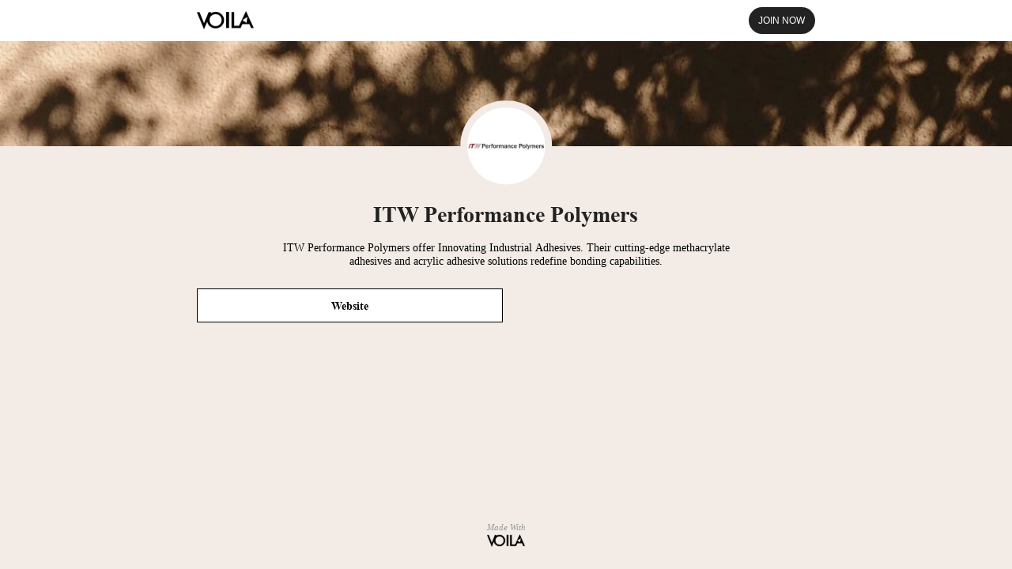

--- FILE ---
content_type: text/html; charset=utf-8
request_url: https://voila.love/itwperformancepolymers
body_size: 18772
content:
<!DOCTYPE html>
<html lang="zh-CN">

<head>
    <meta charset="UTF-8"/>
    <meta name="viewport" content="width=device-width, initial-scale=1.0, viewport-fit=cover"/>
    <script>
!function(a){var c,l,t,i,o,e='<svg><symbol id="icon-EmailDefault" viewBox="0 0 1024 1024"><path d="M914.432 857.6H109.568c-30.72 0-58.368-24.576-58.368-58.368V224.768c0-30.72 24.576-58.368 58.368-58.368h804.864c30.72 0 58.368 24.576 58.368 58.368v577.536c0 30.72-24.576 55.296-58.368 55.296zM849.92 289.28c-12.288-12.288-30.72-12.288-39.936 0L711.68 387.584l-141.312 141.312c-15.36 15.36-36.864 24.576-58.368 24.576-21.504 0-39.936-9.216-55.296-21.504L266.24 344.576 214.016 292.352c-12.288-12.288-30.72-12.288-39.936 0-12.288 12.288-12.288 30.72 0 39.936l181.248 184.32-181.248 178.176c-12.288 12.288-12.288 30.72 0 39.936 12.288 12.288 30.72 12.288 39.936 0l181.248-181.248 49.152 49.152 6.144 6.144 3.072 3.072c15.36 12.288 33.792 18.432 55.296 18.432 24.576 0 46.08-9.216 61.44-24.576v3.072l55.296-55.296 184.32 184.32c12.288 12.288 30.72 12.288 39.936 0 12.288-12.288 12.288-30.72 0-39.936l-184.32-184.32 184.32-181.248a29.696 29.696 0 0 0 0-43.008z" fill="#222222" ></path></symbol><symbol id="icon-FacebookDefault" viewBox="0 0 1024 1024"><path d="M972.8 512a460.8 460.8 0 1 0-532.7872 455.168v-321.9456H323.0208V512h116.992V410.4704c0-115.456 68.7616-179.2512 174.08-179.2512 50.3808 0 103.1168 8.96 103.1168 8.96v113.408h-58.112c-57.2416 0-75.1104 35.5328-75.1104 72.0384V512h127.7952l-20.4288 133.2224h-107.3664v321.9968C804.352 932.6592 972.8 741.9904 972.8 512z" fill="#222222" ></path></symbol><symbol id="icon-TikTokDefault" viewBox="0 0 1024 1024"><path d="M706.7648 51.2h-155.2896v627.712c0 74.8544-59.7504 136.2944-134.0928 136.2944-74.3424 0-134.0416-61.44-134.0416-136.2432 0-73.472 58.368-133.5808 130.048-136.2432V385.1264C255.488 387.7888 128 517.3248 128 678.912 128 841.9328 258.048 972.8 418.7136 972.8c160.6144 0 290.7136-132.2496 290.7136-293.888V357.12a359.6288 359.6288 0 0 0 205.7728 69.4272V268.9024c-116.8384-3.9936-208.384-100.1472-208.384-217.7024z" fill="#222222" ></path></symbol><symbol id="icon-LinkedInDefault" viewBox="0 0 1024 1024"><path d="M904.7552 51.2H119.296A68.0448 68.0448 0 0 0 51.2 119.2448V904.704A68.0448 68.0448 0 0 0 119.2448 972.8H904.704A68.0448 68.0448 0 0 0 972.8 904.7552V119.296A68.0448 68.0448 0 0 0 904.7552 51.2zM325.888 836.3008H187.3408V396.1856h138.5472v440.1152zM256.512 335.1552a79.5648 79.5648 0 1 1 80.0256-79.4624A78.3872 78.3872 0 0 1 256.512 335.1552z m580.096 501.504h-138.496v-240.4352c0-70.912-30.1568-92.8256-69.0688-92.8256-41.0624 0-81.408 30.976-81.408 94.6176v238.6432H409.088V396.4928h133.2224v60.9792h1.792c13.4144-27.0848 60.2624-73.3696 131.7376-73.3696 77.312 0 160.8192 45.9264 160.8192 180.3264l-0.0512 272.2304z" fill="#222222" ></path></symbol><symbol id="icon-TumblrDefault" viewBox="0 0 1024 1024"><path d="M611.84 972.8c-138.24 0-241.92-71.0144-241.92-241.92V458.24H243.2V310.4256C381.44 273.92 439.04 154.88 446.72 51.2h144.0256v234.24H757.76V458.24h-167.0656v238.08c0 71.0656 36.5056 96 94.1056 96h80.64V972.8h-153.6z" fill="#222222" ></path></symbol><symbol id="icon-PinterestDefault" viewBox="0 0 1024 1024"><path d="M512 51.2a460.8 460.8 0 0 0-167.936 889.9072c-3.9424-36.5056-7.7312-92.3136 1.6384-132.096l53.9648-228.9664s-13.824-27.5456-13.824-68.4032c0-64.1024 37.0688-111.9744 83.3024-111.9744 39.2704 0 58.368 29.5424 58.368 65.024 0 39.5776-25.2416 98.6112-38.1952 153.344-10.752 45.8752 23.04 83.3024 68.1984 83.3024 81.92 0 144.896-86.3744 144.896-210.944 0-110.336-79.1552-187.5456-192.4096-187.5456-131.0208 0-208.0768 98.304-208.0768 199.9872 0 39.5776 15.36 82.0736 34.4064 105.1136a13.824 13.824 0 0 1 3.2256 13.1072c-3.4304 14.592-11.3152 45.9264-12.8 52.224-1.9456 8.448-6.656 10.24-15.4624 6.144-57.6-26.8288-93.5936-110.8992-93.5936-178.5856 0-145.408 105.6768-278.8352 304.384-278.8352 159.8464 0 284.0576 113.9712 284.0576 266.24 0 158.72-100.096 286.5664-239.104 286.5664-46.592 0-90.5216-24.32-105.6256-52.9408l-28.6208 109.6192c-10.4448 39.936-38.5024 90.2144-57.2416 120.832 43.2128 13.312 88.9344 20.48 136.448 20.48a460.8 460.8 0 0 0 460.8-460.8 460.8 460.8 0 0 0-460.8-460.8z" fill="#222222" ></path></symbol><symbol id="icon-SnapchatDefault" viewBox="0 0 1024 1024"><path d="M519.8848 81.664c37.9904 0 166.912 10.5984 227.6864 146.688 20.3264 45.824 15.5136 123.648 11.52 186.112l-0.1536 2.304c-0.4096 6.912-0.8192 13.312-1.1264 19.6096a29.8496 29.8496 0 0 0 15.36 3.4816c11.5712-0.6144 25.344-4.608 39.68-11.5712a38.2464 38.2464 0 0 1 17.8176-3.9936c7.0144 0 13.824 1.0752 19.5584 3.4304 17.3056 5.7344 28.16 18.432 28.16 32.2048 0.6144 17.2032-14.9504 32.2048-46.5408 44.8512-3.4304 1.0752-8.0384 2.8672-13.2096 4.5568-17.3056 5.1712-43.7248 13.824-51.2 31.0784-3.4304 8.6016-2.3552 20.1216 4.608 33.3824l0.5632 0.512c2.3552 5.2736 58.624 133.4784 184.0128 154.1632a19.1488 19.1488 0 0 1 16.128 19.5584 23.296 23.296 0 0 1-1.7408 8.6528c-9.216 21.8624-48.896 37.888-120.832 48.7936-2.2528 3.4816-4.608 14.3872-6.2464 21.9136-1.1264 6.8608-2.8672 13.824-5.1712 21.1968-2.9184 10.3936-10.3936 15.5648-21.2992 15.5648h-1.1776a122.5728 122.5728 0 0 1-20.6336-2.816 231.7312 231.7312 0 0 0-48.896-5.2224c-11.52 0-23.04 0.6144-35.072 2.8672-23.04 3.9936-43.1104 17.8176-66.1504 33.9456-32.768 22.9888-70.144 49.4592-126.464 49.4592-2.3552 0-4.608-0.5632-6.9632-0.5632h-5.6832c-56.3712 0-93.184-25.9584-125.952-49.4592-22.9888-16.1792-42.496-29.952-65.536-33.9456a254.72 254.72 0 0 0-35.6352-2.8672c-20.736 0-36.7616 3.4304-48.8448 5.7344-6.8096 1.5872-13.7216 2.56-20.736 2.816-14.336 0-20.0704-8.6016-22.3744-16.128-2.3552-7.3728-3.4304-14.9504-5.1712-21.76-1.792-6.9632-4.0448-18.944-6.4-21.9136-73.6256-8.4992-113.2544-24.6272-122.4192-47.0528A23.04 23.04 0 0 1 51.2 748.5952a19.0464 19.0464 0 0 1 16.128-19.5584c125.3376-20.736 181.6576-148.9408 184.0128-154.3168l0.6144-1.1264c6.912-13.2608 8.6016-24.7808 4.5568-33.3824-7.4752-16.64-33.9456-25.2928-51.2-31.0784a85.7088 85.7088 0 0 1-13.2608-4.5568c-42.496-16.6912-48.2304-35.6864-45.9264-48.896 3.4304-18.3808 25.856-30.464 44.8512-30.464a38.912 38.912 0 0 1 14.6944 2.8672c16.128 7.4752 30.3104 11.52 42.3936 11.52a36.3008 36.3008 0 0 0 17.8688-4.0448l-1.792-21.8112c-3.7376-62.464-8.6528-140.2368 11.776-185.7536 59.136-135.4752 187.648-145.8176 225.5872-145.8176l16.0768-0.5632h2.304z" fill="#222222" ></path></symbol><symbol id="icon-OthersDefault" viewBox="0 0 1024 1024"><path d="M323.3792 775.5264a393.3696 393.3696 0 0 0-88.1664 66.9696 430.08 430.08 0 0 0 184.2176 90.2656c-38.7584-33.9968-72.0384-88.6784-96.0512-157.2352zM281.6 510.8224H79.9744a430.6944 430.6944 0 0 0 133.7856 312.5248 418.2016 418.2016 0 0 1 100.6592-75.6224c-20.8896-69.2736-32.8192-150.3232-32.8192-236.9024zM314.2656 273.92a421.12 421.12 0 0 1-100.608-75.5712 430.8992 430.8992 0 0 0-132.8128 283.6992h201.216c2.2528-75.8784 13.824-146.5856 32.256-208.0768zM374.8864 823.808c36.1472 72.0896 80.2304 110.6944 122.7264 117.76V727.04a386.7648 386.7648 0 0 0-148.3264 35.2256c7.6288 22.1696 16.128 42.752 25.6 61.4912zM340.48 734.72a415.0272 415.0272 0 0 1 157.1328-36.352V510.7712H310.4256c0 82.2272 11.0592 158.72 30.0544 223.9488zM419.4304 88.7808a432.5376 432.5376 0 0 0-184.2176 90.3168 385.1264 385.1264 0 0 0 88.1664 66.9184c24.064-68.4032 57.2928-123.2384 96.0512-157.184zM310.784 482.048H497.664v-158.72a415.0784 415.0784 0 0 1-157.1328-36.352 796.3136 796.3136 0 0 0-29.696 195.072zM604.5696 932.7616a432.4864 432.4864 0 0 0 184.2176-90.2656 385.024 385.024 0 0 0-88.1664-66.9696c-24.064 68.5568-57.2928 123.2384-96.0512 157.2352zM709.7344 747.5712c37.2736 20.0192 71.1168 45.6704 100.6592 75.6224a430.7968 430.7968 0 0 0 133.632-312.32H742.4c0 86.528-11.9296 167.5776-32.6656 236.6976zM674.7136 762.368a386.7648 386.7648 0 0 0-148.3264-35.2256v214.528c42.496-7.0144 86.6816-45.6192 122.6752-117.76a502.272 502.272 0 0 0 25.6512-61.4912zM374.8864 197.7856c-9.3184 18.7392-17.8176 39.3216-25.4464 61.3376a386.816 386.816 0 0 0 148.3264 35.328V79.9232c-42.6496 7.0656-86.8352 45.6704-122.88 117.8112zM713.6256 510.8224H526.336v187.4944a415.0272 415.0272 0 0 1 157.1328 36.4544c18.944-65.2288 30.1056-141.7216 30.1056-223.9488zM700.6208 246.016a393.472 393.472 0 0 0 88.1664-66.9184 430.08 430.08 0 0 0-184.2176-90.3168c38.7584 33.9968 72.0384 88.832 96.0512 157.2352zM683.52 286.9248a415.1296 415.1296 0 0 1-157.1328 36.4544v158.6688h186.7776a796.4672 796.4672 0 0 0-29.696-195.072zM741.9904 482.048h201.1648a430.592 430.592 0 0 0-132.7616-283.648 418.304 418.304 0 0 1-100.6592 75.5712c18.432 61.44 29.952 132.1984 32.256 208.0768zM649.1136 197.7856c-36.0448-72.1408-80.2304-110.7456-122.7264-117.76v214.528a386.816 386.816 0 0 0 148.3264-35.2768 483.7376 483.7376 0 0 0-25.6-61.44z" fill="#222222" ></path></symbol><symbol id="icon-YoutubeDefault" viewBox="0 0 1024 1024"><path d="M963.584 327.8848s-8.96-63.5904-36.6592-91.4432c-35.1232-36.7616-74.3424-36.9152-92.3648-39.0656-128.8704-9.3696-322.3552-9.3696-322.3552-9.3696h-0.4096s-193.4848 0-322.3552 9.3696c-18.0224 2.1504-57.2416 2.304-92.3648 39.0656-27.648 27.8528-36.5056 91.4432-36.5056 91.4432S51.2 402.5344 51.2 477.0816v69.8368c0 74.496 9.216 149.248 9.216 149.248s8.96 63.488 36.5056 91.392c35.1232 36.7616 81.2032 35.4816 101.6832 39.424 73.8304 7.0144 313.3952 9.216 313.3952 9.216s193.6896-0.3584 322.56-9.5744c18.0224-2.1504 57.2416-2.304 92.3136-39.0656 27.7504-27.8528 36.7616-91.392 36.7616-91.392S972.8 621.568 972.8 546.8672V477.0816c0-74.496-9.216-149.1968-9.216-149.1968zM416.768 631.7056v-259.072l248.9344 130.048-248.9344 129.024z" fill="#222222" ></path></symbol><symbol id="icon-TwitterDefault" viewBox="0 0 1024 1024"><path d="M341.1456 886.4256c347.648 0 537.9072-288.1024 537.9072-537.9072 0-8.0896-0.2048-16.384-0.512-24.4736A384 384 0 0 0 972.8 226.1504c-34.4576 15.36-71.0656 25.344-108.544 29.696a190.1056 190.1056 0 0 0 83.1488-104.5504 380.0576 380.0576 0 0 1-120.0128 45.8752 189.3376 189.3376 0 0 0-322.304 172.3904 536.9856 536.9856 0 0 1-389.632-197.376A189.2864 189.2864 0 0 0 173.9264 424.448a189.2864 189.2864 0 0 1-85.6576-23.6032v2.3552a188.9792 188.9792 0 0 0 151.7056 185.344 188.0064 188.0064 0 0 1-85.2992 3.2768 189.44 189.44 0 0 0 176.5376 131.3792A379.2384 379.2384 0 0 1 51.2 801.536a536.3712 536.3712 0 0 0 289.9456 84.9408z" fill="#222222" ></path></symbol><symbol id="icon-IGDefault" viewBox="0 0 1024 1024"><path d="M512 355.2256a156.9792 156.9792 0 0 0-156.672 156.672 156.9792 156.9792 0 0 0 156.672 156.672 156.9792 156.9792 0 0 0 156.672-156.672A157.0304 157.0304 0 0 0 512 355.2256z" fill="#222222" ></path><path d="M972.7488 512c0-63.6416 0.5632-126.6688-2.9696-190.208-3.584-73.7792-20.48-139.264-74.3936-193.2288-54.0672-54.0672-119.3984-70.7584-193.1776-74.3424C638.5664 50.688 575.488 51.2512 512 51.2512c-63.6416 0-126.72-0.6144-190.208 2.9696-73.7792 3.584-139.264 20.4288-193.2288 74.3424C74.496 182.6304 57.856 248.0128 54.272 321.792 50.688 385.4336 51.2512 448.4608 51.2512 512c0 63.488-0.6144 126.6688 2.9696 190.208 3.584 73.7792 20.4288 139.264 74.3424 193.2288 54.0672 54.016 119.4496 70.7584 193.2288 74.3424 63.6416 3.584 126.6688 2.9696 190.208 2.9696 63.6416 0 126.6688 0.6144 190.208-2.9696 73.728-3.584 139.264-20.4288 193.1776-74.3424 54.0672-54.0672 70.8096-119.4496 74.3936-193.2288 3.6864-63.488 2.9696-126.5664 2.9696-190.208z m-460.8512 236.4416A236.0832 236.0832 0 0 1 275.456 512a236.0832 236.0832 0 0 1 236.4416-236.4416A236.0832 236.0832 0 0 1 748.288 512a236.0832 236.0832 0 0 1-236.3904 236.4416z m246.1184-427.3664a55.1424 55.1424 0 0 1-55.2448-55.1936c0-30.5664 24.6784-55.1936 55.2448-55.1936a55.1424 55.1424 0 1 1 0 110.4384z" fill="#222222" ></path></symbol><symbol id="icon-Email" viewBox="0 0 1024 1024"><path d="M914.432 857.6H109.568c-30.72 0-58.368-24.576-58.368-58.368V224.768c0-30.72 24.576-58.368 58.368-58.368h804.864c30.72 0 58.368 24.576 58.368 58.368v577.536c0 30.72-24.576 55.296-58.368 55.296zM849.92 289.28c-12.288-12.288-30.72-12.288-39.936 0L711.68 387.584l-141.312 141.312c-15.36 15.36-36.864 24.576-58.368 24.576-21.504 0-39.936-9.216-55.296-21.504L266.24 344.576 214.016 292.352c-12.288-12.288-30.72-12.288-39.936 0-12.288 12.288-12.288 30.72 0 39.936l181.248 184.32-181.248 178.176c-12.288 12.288-12.288 30.72 0 39.936 12.288 12.288 30.72 12.288 39.936 0l181.248-181.248 49.152 49.152 6.144 6.144 3.072 3.072c15.36 12.288 33.792 18.432 55.296 18.432 24.576 0 46.08-9.216 61.44-24.576v3.072l55.296-55.296 184.32 184.32c12.288 12.288 30.72 12.288 39.936 0 12.288-12.288 12.288-30.72 0-39.936l-184.32-184.32 184.32-181.248a29.696 29.696 0 0 0 0-43.008z" fill="#5976F6" ></path></symbol><symbol id="icon-InstagramDefault" viewBox="0 0 1024 1024"><path d="M512 359.68a152.6784 152.6784 0 0 0-152.32 152.3712A152.6784 152.6784 0 0 0 512 664.3712a152.6784 152.6784 0 0 0 152.3712-152.32A152.6784 152.6784 0 0 0 512 359.68z m456.9088 152.3712c0-63.0784 0.6144-125.5936-2.9696-188.5696-3.5328-73.1648-20.224-138.0864-73.728-191.5392-53.5552-53.6064-118.3744-70.1952-191.488-73.728-63.0784-3.584-125.6448-2.9696-188.5696-2.9696-63.1296 0-125.6448-0.5632-188.5696 2.9696-73.1648 3.5328-138.0864 20.224-191.5392 73.728-53.6064 53.5552-70.1952 118.3744-73.728 191.488-3.584 63.1296-2.9696 125.6448-2.9696 188.6208s-0.5632 125.5936 2.9696 188.5696c3.5328 73.1136 20.224 138.0352 73.728 191.488 53.5552 53.6576 118.3744 70.1952 191.488 73.728 63.1296 3.584 125.6448 2.9696 188.6208 2.9696 63.0784 0 125.5936 0.6144 188.5696-2.9696 73.1136-3.5328 138.0352-20.224 191.488-73.728 53.6576-53.5552 70.1952-118.3744 73.728-191.488 3.6864-62.976 2.9696-125.4912 2.9696-188.5696zM512 746.4448A234.0864 234.0864 0 0 1 277.6064 512 234.0864 234.0864 0 0 1 512 277.6576 234.0864 234.0864 0 0 1 746.496 512 234.0864 234.0864 0 0 1 512 746.4448z m244.0192-423.68a54.6816 54.6816 0 1 1 0-109.4656 54.6816 54.6816 0 0 1 20.992 105.3184c-6.656 2.7648-13.824 4.1472-20.992 4.1472z" fill="#222222" ></path></symbol><symbol id="icon-LinkedIn" viewBox="0 0 1024 1024"><path d="M904.7552 51.2H119.296A68.0448 68.0448 0 0 0 51.2 119.2448V904.704A68.0448 68.0448 0 0 0 119.2448 972.8H904.704A68.0448 68.0448 0 0 0 972.8 904.7552V119.296A68.0448 68.0448 0 0 0 904.7552 51.2zM325.888 836.3008H187.3408V396.1856h138.5472v440.1152zM256.512 335.1552a79.5648 79.5648 0 1 1 80.0256-79.4624A78.3872 78.3872 0 0 1 256.512 335.1552z m580.096 501.504h-138.496v-240.4352c0-70.912-30.1568-92.8256-69.0688-92.8256-41.0624 0-81.408 30.976-81.408 94.6176v238.6432H409.088V396.4928h133.2224v60.9792h1.792c13.4144-27.0848 60.2624-73.3696 131.7376-73.3696 77.312 0 160.8192 45.9264 160.8192 180.3264l-0.0512 272.2304z" fill="#0A66C2" ></path></symbol><symbol id="icon-Youtube" viewBox="0 0 1024 1024"><path d="M51.2 512a460.8 460.8 0 1 1 921.6 0 460.8 460.8 0 0 1-921.6 0z" fill="#FF0000" ></path><path d="M747.4688 398.336a62.4128 62.4128 0 0 0-43.52-44.544c-38.2976-10.5984-192-10.5984-192-10.5984s-153.7024 0-192 10.5472a62.4128 62.4128 0 0 0-43.52 44.6464c-10.24 39.3216-10.24 121.4464-10.24 121.4464s0 82.1248 10.24 121.4976c5.6832 21.7088 22.3232 38.8096 43.52 44.5952 38.2976 10.5472 192 10.5472 192 10.5472s153.7024 0 192-10.5472c21.1968-5.7856 37.888-22.8864 43.52-44.5952 10.24-39.424 10.24-121.4976 10.24-121.4976s0-82.1248-10.24-121.4464z" fill="#FFFFFF" ></path><path d="M465.92 604.0064v-153.6l122.88 76.8-122.88 76.8z" fill="#FF0000" ></path></symbol><symbol id="icon-Pinterest" viewBox="0 0 1024 1024"><path d="M512 972.8a460.8 460.8 0 1 0 0-921.6 460.8 460.8 0 0 0 0 921.6z" fill="#FFFFFF" ></path><path d="M512 51.2a460.8 460.8 0 0 0-460.8 460.8 460.9536 460.9536 0 0 0 292.8128 429.312c-4.1984-36.352-7.6288-92.5184 1.536-132.352 8.2944-36.0448 53.8112-229.0688 53.8112-229.0688s-13.6704-27.648-13.6704-68.2496c0-64.1024 37.1712-111.9232 83.456-111.9232 39.424 0 58.368 29.5936 58.368 64.8704 0 39.424-24.9856 98.6112-38.2464 153.6-11.008 45.8752 23.0912 83.456 68.2496 83.456 81.92 0 144.896-86.528 144.896-210.8928 0-110.336-79.3088-187.392-192.6656-187.392-131.2256 0-208.2304 98.304-208.2304 199.936 0 39.424 15.1552 81.92 34.1504 105.0624 3.7888 4.5056 4.1472 8.704 3.0208 13.2608-3.4304 14.3872-11.3664 45.8752-12.9024 52.3264-1.8944 8.3456-6.8096 10.24-15.5648 6.0416-57.6512-26.88-93.696-110.7456-93.696-178.5856 0-145.2544 105.472-278.784 304.5888-278.784 159.6416 0 284.0576 113.7664 284.0576 266.24 0 158.9248-100.1472 286.72-238.9504 286.72-46.592 0-90.624-24.2688-105.4208-53.0944l-28.8256 109.568c-10.24 40.2432-38.2976 90.3168-57.2416 121.0368 43.2128 13.312 88.7296 20.48 136.4992 20.48a460.8 460.8 0 0 0 460.8-460.8A459.8272 459.8272 0 0 0 512 51.2z" fill="#E60019" ></path></symbol><symbol id="icon-Tumblr" viewBox="0 0 1024 1024"><path d="M611.84 972.8c-138.24 0-241.92-71.0144-241.92-241.92V458.24H243.2V310.4256C381.44 273.92 439.04 154.88 446.72 51.2h144.0256v234.24H757.76V458.24h-167.0656v238.08c0 71.0656 36.5056 96 94.1056 96h80.64V972.8h-153.6z" fill="#011A34" ></path></symbol><symbol id="icon-Facebook" viewBox="0 0 1024 1024"><path d="M972.8 512a460.8 460.8 0 1 0-532.7872 455.168v-321.9456H323.0208V512h116.992V410.4704c0-115.456 68.7616-179.2512 174.08-179.2512 50.3808 0 103.1168 8.96 103.1168 8.96v113.408h-58.112c-57.2416 0-75.1104 35.5328-75.1104 72.0384V512h127.7952l-20.4288 133.2224h-107.3664v321.9968C804.352 932.6592 972.8 741.9904 972.8 512z" fill="#1877F2" ></path><path d="M691.3536 645.2224l20.48-133.2224h-127.8464V425.5744c0-36.4032 17.8688-71.9872 75.1104-71.9872h58.112V240.1792s-52.736-8.96-103.168-8.96c-105.2672 0-174.08 63.7952-174.08 179.2512V512H323.072v133.2224h116.992v321.9968c47.7184 7.424 96.256 7.424 143.9744 0V645.12h107.3664z" fill="#FFFFFF" ></path></symbol><symbol id="icon-TikTok" viewBox="0 0 1024 1024"><path d="M710.7072 383.7952a359.5264 359.5264 0 0 0 210.2784 67.584V299.8784c-14.848 0-29.5936-1.536-44.1344-4.608v119.1424a359.5776 359.5776 0 0 1-210.2784-67.5328v309.0432c0 154.624-124.8768 279.9104-278.8864 279.9104a276.8896 276.8896 0 0 1-155.2896-47.36A277.6064 277.6064 0 0 0 431.8208 972.8c154.0608 0 278.9376-125.3376 278.9376-279.9104V383.7952z m54.4768-152.7296a211.456 211.456 0 0 1-54.4768-123.5968v-19.456h-41.8304a212.0192 212.0192 0 0 0 96.3072 143.0528zM329.8304 769.8944a127.7952 127.7952 0 0 1-26.0096-77.5168A127.7952 127.7952 0 0 1 470.016 570.368V415.5392a280.3712 280.3712 0 0 0-44.1344-2.56v120.5248a127.7952 127.7952 0 0 0-166.2976 122.0096c0 50.0224 28.5696 93.2864 70.144 114.3808z" fill="#FF004F" ></path><path d="M666.624 346.9312a359.5776 359.5776 0 0 0 210.3296 67.584V295.2192a210.944 210.944 0 0 1-111.616-64.2048 212.0192 212.0192 0 0 1-96.3584-143.0528h-109.9264v604.8256a127.8464 127.8464 0 0 1-127.5904 127.5904c-41.472 0-78.2336-19.8144-101.5808-50.5344a128.0512 128.0512 0 0 1-70.144-114.3808A127.7952 127.7952 0 0 1 425.984 533.504V412.9792c-151.3472 3.1744-273.0496 127.232-273.0496 279.8592 0 76.1856 30.3104 145.2544 79.5136 195.6864 44.3904 29.9008 97.792 47.36 155.2384 47.36 154.0608 0 278.9376-125.3376 278.9376-279.9104V346.9312z" fill="#000000" ></path><path d="M876.9024 295.3216v-32.256a209.664 209.664 0 0 1-111.616-31.9488 210.688 210.688 0 0 0 111.616 64.2048zM668.928 88.064a216.064 216.064 0 0 1-2.304-17.408V51.2h-151.7568v604.8256a127.7952 127.7952 0 0 1-127.5904 127.5904c-20.6848 0-40.1408-4.9152-57.3952-13.6704 23.296 30.72 60.1088 50.5344 101.5296 50.5344a127.8464 127.8464 0 0 0 127.5904-127.5904V88.064h109.9264zM425.984 413.0816v-34.304a280.4736 280.4736 0 0 0-38.2464-2.6112c-154.112 0-278.9376 125.2864-278.9376 279.8592 0 96.9216 49.1008 182.3232 123.648 232.5504a279.4496 279.4496 0 0 1-79.4624-195.6864c0-152.576 121.6512-276.6848 272.9984-279.808z" fill="#00F2EA" ></path></symbol><symbol id="icon-Others" viewBox="0 0 1024 1024"><path d="M323.3792 775.5264a393.3696 393.3696 0 0 0-88.1664 66.9696 430.08 430.08 0 0 0 184.2176 90.2656c-38.7584-33.9968-72.0384-88.6784-96.0512-157.2352zM281.6 510.8224H79.9744a430.6944 430.6944 0 0 0 133.7856 312.5248 418.2016 418.2016 0 0 1 100.6592-75.6224c-20.8896-69.2736-32.8192-150.3232-32.8192-236.9024zM314.2656 273.92a421.12 421.12 0 0 1-100.608-75.5712 430.8992 430.8992 0 0 0-132.8128 283.6992h201.216c2.2528-75.8784 13.824-146.5856 32.256-208.0768zM374.8864 823.808c36.1472 72.0896 80.2304 110.6944 122.7264 117.76V727.04a386.7648 386.7648 0 0 0-148.3264 35.2256c7.6288 22.1696 16.128 42.752 25.6 61.4912zM340.48 734.72a415.0272 415.0272 0 0 1 157.1328-36.352V510.7712H310.4256c0 82.2272 11.0592 158.72 30.0544 223.9488zM419.4304 88.7808a432.5376 432.5376 0 0 0-184.2176 90.3168 385.1264 385.1264 0 0 0 88.1664 66.9184c24.064-68.4032 57.2928-123.2384 96.0512-157.184zM310.784 482.048H497.664v-158.72a415.0784 415.0784 0 0 1-157.1328-36.352 796.3136 796.3136 0 0 0-29.696 195.072zM604.5696 932.7616a432.4864 432.4864 0 0 0 184.2176-90.2656 385.024 385.024 0 0 0-88.1664-66.9696c-24.064 68.5568-57.2928 123.2384-96.0512 157.2352zM709.7344 747.5712c37.2736 20.0192 71.1168 45.6704 100.6592 75.6224a430.7968 430.7968 0 0 0 133.632-312.32H742.4c0 86.528-11.9296 167.5776-32.6656 236.6976zM674.7136 762.368a386.7648 386.7648 0 0 0-148.3264-35.2256v214.528c42.496-7.0144 86.6816-45.6192 122.6752-117.76a502.272 502.272 0 0 0 25.6512-61.4912zM374.8864 197.7856c-9.3184 18.7392-17.8176 39.3216-25.4464 61.3376a386.816 386.816 0 0 0 148.3264 35.328V79.9232c-42.6496 7.0656-86.8352 45.6704-122.88 117.8112zM713.6256 510.8224H526.336v187.4944a415.0272 415.0272 0 0 1 157.1328 36.4544c18.944-65.2288 30.1056-141.7216 30.1056-223.9488zM700.6208 246.016a393.472 393.472 0 0 0 88.1664-66.9184 430.08 430.08 0 0 0-184.2176-90.3168c38.7584 33.9968 72.0384 88.832 96.0512 157.2352zM683.52 286.9248a415.1296 415.1296 0 0 1-157.1328 36.4544v158.6688h186.7776a796.4672 796.4672 0 0 0-29.696-195.072zM741.9904 482.048h201.1648a430.592 430.592 0 0 0-132.7616-283.648 418.304 418.304 0 0 1-100.6592 75.5712c18.432 61.44 29.952 132.1984 32.256 208.0768zM649.1136 197.7856c-36.0448-72.1408-80.2304-110.7456-122.7264-117.76v214.528a386.816 386.816 0 0 0 148.3264-35.2768 483.7376 483.7376 0 0 0-25.6-61.44z" fill="#222222" ></path></symbol><symbol id="icon-Twitter" viewBox="0 0 1024 1024"><path d="M340.992 886.4256c347.8016 0 538.0096-288.1024 538.0096-537.9584 0-8.192 0-16.384-0.512-24.4736A384.6656 384.6656 0 0 0 972.8 226.1504a376.9344 376.9344 0 0 1-108.5952 29.696 189.696 189.696 0 0 0 83.0976-104.5504 378.8288 378.8288 0 0 1-120.064 45.9264A189.2352 189.2352 0 0 0 505.0368 369.664 536.8832 536.8832 0 0 1 115.3536 172.032a189.2352 189.2352 0 0 0 58.5216 252.416A187.392 187.392 0 0 1 88.064 400.896v2.4064a189.184 189.184 0 0 0 151.7056 185.344 188.7744 188.7744 0 0 1-85.4016 3.2256 189.3376 189.3376 0 0 0 176.64 131.328A379.2384 379.2384 0 0 1 51.2 801.4848a535.3984 535.3984 0 0 0 289.792 84.8384" fill="#1DA1F2" ></path></symbol><symbol id="icon-Snapchat" viewBox="0 0 1024 1024"><path d="M51.2 512a460.8 460.8 0 1 1 921.6 0 460.8 460.8 0 0 1-921.6 0z" fill="#FFE400" ></path><path d="M759.1424 644.1984c-89.1904-43.1616-103.424-109.824-104.0384-114.7904-0.768-5.9904-1.6384-10.7008 4.9664-16.7936 6.3488-5.888 34.6624-23.3984 42.496-28.8768 12.9536-9.0624 18.6368-18.0736 14.4384-29.184-2.9184-7.7312-10.0864-10.6496-17.664-10.6496a32.8192 32.8192 0 0 0-7.0656 0.8192c-14.2336 3.072-28.0576 10.24-36.096 12.1344a12.5952 12.5952 0 0 1-2.9184 0.4096c-4.3008 0-5.888-1.8944-5.4784-7.0144 1.024-15.616 3.072-45.9776 0.6656-74.3424-3.3792-39.0656-15.9744-58.4192-30.9248-75.5712-7.2192-8.2944-40.7552-43.9296-105.5232-43.9296s-98.304 35.6352-105.472 43.8272c-14.9504 17.152-27.5456 36.5056-30.8736 75.52-2.4576 28.416-0.256 58.7776 0.6656 74.3936 0.3072 4.864-1.2288 7.0144-5.4784 7.0144a12.8 12.8 0 0 1-2.9696-0.4096c-7.9872-1.8944-21.8112-9.0624-36.0448-12.1344a32.768 32.768 0 0 0-7.0656-0.8192c-7.5776 0-14.7456 2.9696-17.664 10.5984-4.1984 11.1616 1.4848 20.1728 14.4896 29.2352 7.8336 5.4784 36.096 22.9888 42.496 28.8768 6.5536 6.0928 5.7344 10.8032 4.9664 16.7936-0.6656 5.0176-14.848 71.68-104.0896 114.7904-5.2224 2.56-14.08 7.8848 1.536 16.5376 24.6272 13.6192 41.0112 12.1344 53.76 20.3264 10.8032 6.9632 4.4032 22.016 12.288 27.392 9.6256 6.656 38.1952-0.4608 75.0592 11.7248 30.8736 10.1888 49.664 38.912 104.448 38.912s74.1376-28.8768 104.4992-38.912c36.8128-12.1856 65.3824-5.0688 75.0592-11.7248 7.8336-5.4272 1.4848-20.4288 12.288-27.392 12.6976-8.192 29.0816-6.7072 53.7088-20.3264 15.616-8.5504 6.7584-13.9264 1.536-16.4352z" fill="#FFFFFF" ></path><path d="M777.6256 617.3696c8.704 4.8128 16.3328 10.6496 20.3264 21.504 4.4544 12.2368 1.7408 26.0096-9.216 37.7344l-0.1536 0.2048a57.3952 57.3952 0 0 1-15.4624 12.0832 159.8464 159.8464 0 0 1-36.5056 14.5408 22.528 22.528 0 0 0-6.8096 3.072c-2.2016 1.9968-3.072 4.352-4.1984 7.3728a41.1136 41.1136 0 0 1-15.7184 21.0944c-11.8784 8.192-25.2928 8.704-39.424 9.216-12.8 0.512-27.2896 1.0752-43.8272 6.5536-6.656 2.2016-13.7728 6.5536-21.9648 11.5712-19.968 12.288-47.3088 28.9792-92.672 28.9792-45.4656 0-72.6016-16.64-92.416-28.8256-8.2432-5.12-15.36-9.5232-22.2208-11.776-16.5888-5.4784-31.0784-6.0416-43.8272-6.5024-14.1824-0.5632-27.5456-1.0752-39.424-9.2672a43.264 43.264 0 0 1-15.7696-21.0944 16.5376 16.5376 0 0 0-4.1984-7.3216 23.7568 23.7568 0 0 0-7.2704-3.2256 159.744 159.744 0 0 1-36.0448-14.4384 58.4704 58.4704 0 0 1-14.6944-11.1104c-11.6736-11.9808-14.6944-26.2144-10.0864-38.7072 5.2224-14.1312 16.4864-19.7632 28.3136-25.7024l6.0928-3.072c26.1632-14.2848 46.6944-32.0512 61.0304-53.0432 4.096-5.888 7.68-12.1856 10.5984-18.688 1.4336-3.84 1.3824-5.9392 0.4608-7.8848a13.1072 13.1072 0 0 0-3.9424-3.8912 1467.648 1467.648 0 0 0-12.1856-7.9872l-3.328-2.2016a429.4144 429.4144 0 0 1-10.0352-6.656 72.96 72.96 0 0 1-23.7568-25.2416 50.2784 50.2784 0 0 1-2.4064-41.7792c7.3216-19.4048 25.6-31.3856 47.8208-31.3856a65.8944 65.8944 0 0 1 17.5104 2.304 415.3856 415.3856 0 0 1 1.28-40.96c4.1984-48.3328 21.1456-73.728 38.8096-93.952 11.264-12.7488 24.6784-23.4496 39.4752-31.7952A179.3024 179.3024 0 0 1 512 224c33.1264 0 63.488 7.7824 90.3168 23.04 14.7968 8.3968 28.16 19.0976 39.424 31.744 17.664 20.224 34.6112 45.568 38.7584 93.952 1.1776 13.824 1.536 27.7504 1.28 40.96l3.6352-0.8192c4.608-0.9728 9.216-1.4848 13.9264-1.4848 22.1184 0 40.448 12.032 47.7696 31.4368a50.176 50.176 0 0 1-2.4576 41.728c-4.864 9.216-12.6464 17.5104-23.7568 25.2928-2.9184 2.048-7.4752 5.0176-13.2608 8.704l-0.0512 0.1024c-3.2768 2.0992-8.0896 5.2224-12.6976 8.2944a12.0832 12.0832 0 0 0-3.4816 3.584c-0.9216 1.8944-0.9728 3.8912 0.3072 7.4752 3.0208 6.656 6.656 13.1072 10.752 19.1488 14.6944 21.4528 35.84 39.5776 62.8736 53.9136a448.512 448.512 0 0 0 7.8848 3.9936 50.5344 50.5344 0 0 1 4.4032 2.304z m-53.8112 56.1152a136.704 136.704 0 0 0 33.792-12.8512c15.616-8.704 6.7584-14.1312 1.4848-16.7424-89.1904-43.1104-103.424-109.7728-104.0384-114.7904l-0.1024-0.6144c-0.7168-5.6832-1.3312-10.24 5.0688-16.1792 4.352-3.9936 18.7904-13.3632 30.0544-20.6848 5.3248-3.4304 9.9328-6.4 12.4416-8.192 13.0048-9.0624 18.6368-18.0736 14.4384-29.184-2.9184-7.68-10.0864-10.6496-17.664-10.6496a32.8192 32.8192 0 0 0-7.0656 0.8192 158.208 158.208 0 0 0-23.6544 7.7824c-4.864 1.8944-9.1136 3.584-12.4416 4.352a12.3904 12.3904 0 0 1-2.9184 0.4096c-4.2496 0-5.8368-1.8944-5.4784-7.0144l0.1024-1.6896c1.024-16.0256 2.9184-45.2608 0.512-72.704-3.2768-39.0144-15.872-58.368-30.8736-75.52-7.168-8.192-40.96-43.6736-105.5232-43.6736-64.512 0-98.304 35.6352-105.472 43.8784-14.9504 17.1008-27.5456 36.4544-30.9248 75.52-2.2528 26.112-0.512 53.8624 0.4608 70.2976l0.2048 4.096c0.3072 4.864-1.1776 7.0144-5.4784 7.0144a12.6976 12.6976 0 0 1-2.9184-0.4096c-3.2768-0.8192-7.5264-2.4576-12.3904-4.352a158.208 158.208 0 0 0-23.7056-7.8336 32.8704 32.8704 0 0 0-7.0656-0.768c-7.5264 0-14.6944 2.8672-17.664 10.5984-4.1984 11.1104 1.536 20.1728 14.4896 29.184 2.56 1.792 7.168 4.8128 12.4416 8.192 11.264 7.3728 25.7024 16.6912 30.0544 20.736 6.4 5.888 5.7856 10.4448 5.0688 16.1792l-0.1024 0.5632c-0.6144 4.9664-14.848 71.68-104.0384 114.7904-5.2224 2.56-14.1312 7.936 1.536 16.5888 13.4656 7.3728 24.4736 10.24 33.7408 12.7488 7.68 2.048 14.2336 3.7888 19.968 7.4752 5.888 3.7888 6.656 9.8816 7.424 15.5648 0.6656 4.864 1.28 9.3696 4.864 11.8272 4.1984 2.9184 11.9296 3.2256 22.3744 3.584 13.6192 0.512 31.8464 1.2288 52.736 8.1408 10.4448 3.4304 19.5072 9.0112 29.0816 14.8992 18.688 11.52 39.2192 24.1152 75.4176 24.1152 36.3008 0 57.0368-12.7488 75.776-24.2176 9.5232-5.8368 18.432-11.3664 28.672-14.7456a181.2992 181.2992 0 0 1 52.736-8.0896c10.4448-0.4096 18.176-0.7168 22.3744-3.584 3.584-2.5088 4.1984-7.0144 4.8128-11.8272 0.768-5.6832 1.5872-11.776 7.424-15.5648 5.7856-3.7376 12.288-5.4272 19.968-7.4752z" fill="#000000" ></path></symbol></svg>',h=(h=document.getElementsByTagName("script"))[h.length-1].getAttribute("data-injectcss"),n=function(a,c){c.parentNode.insertBefore(a,c)};if(h&&!a.__iconfont__svg__cssinject__){a.__iconfont__svg__cssinject__=!0;try{document.write("<style>.svgfont {display: inline-block;width: 1em;height: 1em;fill: currentColor;vertical-align: -0.1em;font-size:16px;}</style>")}catch(a){console&&console.log(a)}}function s(){o||(o=!0,t())}function d(){try{i.documentElement.doScroll("left")}catch(a){return void setTimeout(d,50)}s()}c=function(){var a,c=document.createElement("div");c.innerHTML=e,e=null,(c=c.getElementsByTagName("svg")[0])&&(c.setAttribute("aria-hidden","true"),c.style.position="absolute",c.style.width=0,c.style.height=0,c.style.overflow="hidden",c=c,(a=document.body).firstChild?n(c,a.firstChild):a.appendChild(c))},document.addEventListener?~["complete","loaded","interactive"].indexOf(document.readyState)?setTimeout(c,0):(l=function(){document.removeEventListener("DOMContentLoaded",l,!1),c()},document.addEventListener("DOMContentLoaded",l,!1)):document.attachEvent&&(t=c,i=a.document,o=!1,d(),i.onreadystatechange=function(){"complete"==i.readyState&&(i.onreadystatechange=null,s())})}(window);
    </script>
    <script>
        window.onresize = null;
        ;(function () {
        var baseValue = 75
        var clientWidth = 0
        var designWidth = 750
        var ua = window.navigator.userAgent
        if (/Android/i.test(ua)) {
        } else if (/iPhone|iPod|iOS/i.test(ua)) {
        } else {
            designWidth = 1440
        }
        function setRem() {
            clientWidth = document.documentElement.clientWidth
            var scale = clientWidth / designWidth
            document.documentElement.style.fontSize = `${baseValue * scale}px`
        }
        setRem()
        window.onresize = function () {
            setRem()
        }
        })()
    </script>
    <!-- <link rel="stylesheet" href="./src/assets/font.css"> -->
    <link rel="icon" href="https://s3.voila.store/paas/s3/object/voila-downloads/a8480e9b4a9be6efa43ebbf8b52d3779-28323ffae6e4b86be432829dbd7af879.png" />
    <title>Voila Bio</title>
    <meta name="description" content="Voila Bio"/><meta name="keywords" content="Voila Bio"/><meta name="author" content="Voila"/><meta name="platform" content="pc"/>
    <link rel="modulepreload" crossorigin href="/assets/Server.4a414da9.js"><link rel="stylesheet" href="/assets/Server.de55f1e4.css"><link rel="modulepreload" crossorigin href="/assets/myproductlisth5.7e94d7f5.js"><link rel="stylesheet" href="/assets/myproductlisth5.90df4d57.css"><link rel="modulepreload" crossorigin href="/assets/h5-nodata.dfc05f4d.js"><link rel="stylesheet" href="/assets/h5-nodata.8b45e987.css">
  <script type="module" crossorigin="use-credentials" src="/assets/index.87a01cf5.js"></script>
    <link rel="modulepreload" href="/assets/vendor.ec197f84.js">
    <link rel="stylesheet" href="/assets/index.b3cb1eff.css">
  </head>

<body>
<div id="app"><!--[--><!--[--><div class="_bio_10reb_67"><!----><!--[--><div class="_foot_10reb_261 foot"><div id="headerpc" class="_headerpc_10reb_347"><div class="_headerpc__content_10reb_356"><img src="[data-uri]" alt class="_headerpc__content__voilaIcon_10reb_363"><div class="_headerpc__content__join_10reb_368">JOIN NOW</div></div></div><div class=""></div><div class="_backgroundShadow_10reb_339" style="background-color:#E7D8CD;opacity:0.5;"></div><div class="_backgroundImage_10reb_329 backgroundPreview"></div><component><!--[--><!--[--><!--[--><div style="pointer-events:none;display:flex;flex:1;"><div class="_container_1og7i_1" style=""><!--[--><!----><!--[--><!--[--><div style="pointer-events:none;display:flex;flex:1;"><div class="_container_1e69q_1 _cursorNone_1e69q_140" style=""><div class="_container__background_1e69q_86 _cursorNone_1e69q_140"><!--[--><div style="pointer-events:none;display:flex;flex:1;"><div class="_container_rhf48_10"></div></div><!--]--></div><div class="_cursorNone_1e69q_140"><div class="_container__content__image_1e69q_97"><!--[--><div style="pointer-events:none;display:flex;flex:1;"><div class="_container_1sow6_1" style=""><div class="_container__image_1sow6_8 _cursorNone_1sow6_29"><img style="object-fit:cover;" class="_container__image__elimage_1sow6_13" src="https://s3.voila.love/paas/s3/object/voila-downloads/0eb660e4ef6fe2f25d3119c7f31c1072-0b7938f5fa852a9b652f5690f0db8a60.png"></div></div></div><!--]--></div><div class="_container__content__avatar_1e69q_101" style="border-color:rgba(231,216,205,0.5);"><!--[--><div style="pointer-events:none;display:flex;flex:1;"><div class="_container_1sow6_1" style=""><div class="_container__image_1sow6_8 _cursorNone_1sow6_29"><img style="object-fit:cover;" class="_container__image__elimage_1sow6_13" src="https://s3.voila.love/paas/s3/object/voila-downloads/?resourceId=fdc999bd41e7cde1507e33bbea86aa3b"></div></div></div><!--]--></div><div class="_container__content__center_1e69q_94"><div class="_container__content__title_1e69q_114"><!--[--><div style="pointer-events:none;display:flex;flex:1;"><div class="_container_loj6j_22 _cursorNone_loj6j_85" style="color:#222222;font-family:Times New Roman;font-size:0.4266666666666667rem;font-style:normal;font-weight:bold;line-height:0.4266666666666667rem;text-align:center;"><div class="_container__background_loj6j_29"><div class="_inputtext_loj6j_69" style="font-style:normal;text-align:center;">ITW Performance Polymers</div></div></div></div><!--]--></div><div></div><div></div><div class="_container__content__intro_1e69q_131"><!--[--><div style="pointer-events:none;display:flex;flex:1;"><div class="_container_loj6j_22 _cursorNone_loj6j_85" style="color:#000000;font-family:Helvetica Neue;font-size:0.21333333333333335rem;font-style:normal;font-weight:normal;line-height:0.26666666666666666rem;text-align:center;"><div class="_container__background_loj6j_29"><div class="_text_loj6j_60" style="font-style:normal;text-align:center;">ITW Performance Polymers offer Innovating Industrial Adhesives. Their cutting-edge methacrylate adhesives and acrylic adhesive solutions redefine bonding capabilities. </div></div></div></div><!--]--></div></div></div></div></div><!--]--><!--]--><!--]--></div></div><!--]--><!--]--><!--[--><!--[--><div style="pointer-events:none;display:flex;flex:1;"><div class="_container_1og7i_1" style=""><!--[--><!----><!--[--><!--[--><div style="pointer-events:none;display:flex;flex:1;"><div class="_container_8zoxq_1" style=""><div class="_container__background_8zoxq_8" style=""></div><div class="_container__link_8zoxq_15"><!--[--><div style="width:49.473684210526315%;margin-left:0;margin-right:1.0526315789473684%;margin-bottom:1.0526315789473684%;" class="_container__link__item_8zoxq_39 _container__link__item__hover_8zoxq_249"><!--[--><div style="pointer-events:none;display:flex;flex:1;"><div class="_container_18h2o_1 _containerPC_18h2o_6" id="sss" style="background-color:#ffffff;border-color:#000000;border-radius:0px;border-width:1px;"><!--[--><div class="_container__link__input_8zoxq_105"><div class="_svg_8zoxq_129"><span class="iconfont"></span></div><div></div><div class="linkStyle" style="color:#000000;font-family:Times New Roman;font-size:0.21333333333333335rem;font-weight:normal;line-height:0.37333333333333335rem;" data-v-3880f7f3><div class="style" data-v-3880f7f3>Website</div></div><div></div></div><!--]--></div></div><!--]--></div><!--]--></div></div></div><!--]--><!--]--><!--]--></div></div><!--]--><!--]--><!--[--><!--[--><div style="pointer-events:none;display:flex;flex:1;"><div class="_container_1og7i_1" style=""><!--[--><!----><!--[--><!--[--><div style="pointer-events:none;display:flex;flex:1;"></div><!--]--><!--]--><!--]--></div></div><!--]--><!--]--><!--[--><!--[--><div style="pointer-events:none;display:flex;flex:1;"><div class="_container_1og7i_1" style=""><!--[--><!--[--><!--[--><div style="pointer-events:none;display:flex;flex:1;"><div class="_container_ls79n_1" style=""><!--[--><!----><!----><!--]--><div class="_container__background_ls79n_9"></div><div class="_container__waterfall_ls79n_16" id="waterfall"><!--[--><!--[--><div class="_container__waterfall__item_ls79n_24"><!--[--><!--]--></div><!--]--><!--[--><div class="_container__waterfall__item_ls79n_24"><!--[--><!--]--></div><!--]--><!--[--><div class="_container__waterfall__item_ls79n_24"><!--[--><!--]--></div><!--]--><!--]--></div><div></div></div></div><!--]--><!--]--><!--]--></div></div><!--]--><!--]--><!--]--></component></div><!--]--><!--[--><!--]--><!----><div></div><div></div><!--[--><!----><!--]--><!----></div><!--]--><!--]--></div>
<script type="application/javascript">window.__IS_FROM_SSR__=true;window.__INITIAL_STATE__={"client":["vue3","vue-router","vuex"],"server":["vite","express","serialize-javascript"],"keywords":"","description":"","fetchCardImage":false,"collectionCard":false,"fetchListError":false,"author":"","sessionId":"","webEnv":false,"title":"","currentPage":2,"downLoadCardImageData":{},"listData":{"pagination":{"total":0,"count":15,"cursor":"","page":0},"data":[]},"collectionCardType":"","templateDetails":{},"templateData":{"id":"20325747187","bioId":"9422503961","userId":"dff239e75c89d2bf63875d411c616d39","firstName":"itwperformancepolymers","parentId":"module7","status":"Published","cover":"https:\u002F\u002Fs3.voila.love\u002Fpaas\u002Fs3\u002Fobject\u002Fvoila-downloads\u002F?resourceId=362bde7cdaaa9c4dc76e9ec48c2b589a","covers":{"pc":"https:\u002F\u002Fs3.voila.love\u002Fpaas\u002Fs3\u002Fobject\u002Fvoila-downloads\u002F?resourceId=e211a2c517467781856a3e019c5e4c47","h5":"https:\u002F\u002Fs3.voila.love\u002Fpaas\u002Fs3\u002Fobject\u002Fvoila-downloads\u002F?resourceId=362bde7cdaaa9c4dc76e9ec48c2b589a"},"block":[{"_vid":"vid_6484829aec","module":"Base","moduleName":"Container","props":{"children":[{"_vid":"vid_349ab7cfe4","ctx":null,"module":"Bussiness","moduleName":"SettingPannel","props":{"children":[{"_vid":"vid_40d802c49d","moduleName":"Switch","props":{},"style":{},"vid":"vid_40d802c49d","visible":true}]},"style":{"marginTop":"0"},"vid":"vid_349ab7cfe4","visible":true},{"_vid":"vid_20338f54cb","module":"Bussiness","moduleName":"Info7","props":{"children":[{"_vid":"vid_665ec5875e","module":"Base","moduleName":"BackgroundImage","props":{"fullWidth":true},"style":{"backgroundColor":"#E7D8CD","backgroundImage":"","backgroundRepeat":"no-repeat","backgroundSize":"cover","opacity":0.5,"useFullSceenMode":true},"vid":"vid_665ec5875e","visible":true},{"_vid":"vid_9bebe08e8b","ctx":null,"module":"Base","moduleName":"Image","props":{"fullWidth":true,"imageType":"headerImage","proportion":"0.96","src":"https:\u002F\u002Fs3.voila.love\u002Fpaas\u002Fs3\u002Fobject\u002Fvoila-downloads\u002F0eb660e4ef6fe2f25d3119c7f31c1072-0b7938f5fa852a9b652f5690f0db8a60.png","type":"header"},"style":{},"vid":"vid_9bebe08e8b","visible":true},{"_vid":"vid_9132c0421b","ctx":null,"module":"Base","moduleName":"Image","props":{"imageType":"avatarImage","proportion":"0.96","src":"https:\u002F\u002Fs3.voila.love\u002Fpaas\u002Fs3\u002Fobject\u002Fvoila-downloads\u002F?resourceId=fdc999bd41e7cde1507e33bbea86aa3b"},"style":{},"vid":"vid_9132c0421b","visible":true},{"_vid":"vid_e4d9a7c707","ctx":null,"module":"Base","moduleName":"Input","props":{"inputMaxLength":25,"inputtype":"text","placeholder":"Name","showLimit":true,"showOriginalUserName":true,"title":"ITW Performance Polymers"},"style":{"color":"#222222","fontFamily":"Times New Roman","fontSize":"0.4266666666666667rem","fontStyle":"normal","fontWeight":"bold","lineHeight":"32px","textAlign":"center"},"vid":"vid_e4d9a7c707","visible":true},{"_vid":"vid_e28d38b22e","ctx":null,"module":"Base","moduleName":"Input","props":{"inputMaxLength":30,"inputtype":"text","placeholder":"Describe yourself.","showLimit":true,"title":""},"style":{"color":"#222222","fontFamily":"Helvetica Neue","fontSize":"0.21333333333333335rem","fontWeight":"normal","lineHeight":"0.4rem","textAlign":"center"},"vid":"vid_e28d38b22e","visible":true},{"_vid":"vid_0560abbe9f","moduleName":"SocialGroup","props":{"children":[]},"style":{},"vid":"vid_0560abbe9f","visible":true},{"_vid":"vid_d1d2802146","ctx":null,"module":"Base","moduleName":"Input","props":{"inputMaxLength":200,"inputtype":"textarea","placeholder":"Tell us about yourself.","row":5,"showLimit":true,"title":"ITW Performance Polymers offer Innovating Industrial Adhesives. Their cutting-edge methacrylate adhesives and acrylic adhesive solutions redefine bonding capabilities. "},"style":{"color":"#000000","fontFamily":"Helvetica Neue","fontSize":"0.21333333333333335rem","fontStyle":"normal","fontWeight":"normal","lineHeight":"20px","textAlign":"center"},"vid":"vid_d1d2802146","visible":true}]},"style":{},"vid":"vid_20338f54cb","visible":true}]},"style":{},"vid":"vid_6484829aec","visible":true},{"_vid":"vid_bf939574c3","module":"Base","moduleName":"Container","props":{"children":[{"_vid":"vid_2a98fdd479","ctx":null,"module":"Bussiness","moduleName":"SettingPannel","props":{"children":[{"_vid":"vid_c822f1214d","ctx":null,"module":"Base","moduleName":"Switch","props":{},"style":{},"vid":"vid_c822f1214d","visible":true}]},"vid":"vid_2a98fdd479","visible":true},{"_vid":"vid_514e44cefb","module":"Bussiness","moduleName":"Link7","props":{"children":[{"_vid":"vid_73b348682a","moduleName":"BackgroundImage","props":{},"style":{},"vid":"vid_73b348682a","visible":true},{"_vid":"vid_fd9507d857","moduleName":"LinkGroup","props":{"children":[],"linkGroupStyle":{"backgroundStyle":{"backgroundColor":"#F3ECE6","opacity":1},"buttonStyle":{"backgroundColor":"#ffffff","borderColor":"#000000","borderRadius":"0px","borderWidth":"1px"},"titleStyle":{"color":"#000000","fontFamily":"Times New Roman","fontSize":"0.21333333333333335rem","fontWeight":"normal"}},"listNum":2},"style":{},"vid":"vid_fd9507d857","visible":true}]},"style":{},"vid":"vid_514e44cefb","visible":true}]},"style":{},"vid":"vid_bf939574c3","visible":true},{"_vid":"vid_4ad5bd0cac","module":"Base","moduleName":"Container","props":{"children":[{"_vid":"vid_89f725b8ef","ctx":null,"module":"Bussiness","moduleName":"SettingPannel","props":{"children":[{"_vid":"vid_c04169b079","moduleName":"Switch","props":{},"style":{},"vid":"vid_c04169b079","visible":true}]},"vid":"vid_89f725b8ef","visible":true},{"_vid":"vid_1562582606","module":"Bussiness","moduleName":"IGShopBanner7","props":{"children":[{"_vid":"vid_d559d4d463","moduleName":"BackgroundImage","props":{"fullWidth":true},"style":{"backgroundColor":"#ffffff","backgroundImage":"","backgroundRepeat":"no-repeat","backgroundSize":"cover","opacity":0.5},"vid":"vid_d559d4d463","visible":true},{"_vid":"vid_eed8172cc7","ctx":null,"module":"Base","moduleName":"Input","props":{"inputMaxLength":30,"inputtype":"text","limitStyle":{"transform":"translate(100%, 30%)"},"placeholder":"My Shop","showLimit":true,"title":""},"style":{"color":"#222222","fontFamily":"Times New Roman","fontSize":"0.3466666666666667rem","fontStyle":"normal","fontWeight":"bold","textAlign":"left"},"vid":"vid_eed8172cc7","visible":true},{"_vid":"vid_ccf452388e","moduleName":"Input","props":{"inputtype":"textarea","row":1,"showLimit":true,"title":""},"style":{"color":"#000000","fontFamily":"Metropolis","fontSize":"16px","fontWeight":"bold","lineHeight":"20px","textAlign":"center"},"vid":"vid_ccf452388e","visible":true}]},"style":{},"vid":"vid_1562582606","visible":true}]},"style":{},"vid":"vid_4ad5bd0cac","visible":true},{"_vid":"vid_ff37ccfa41","module":"Base","moduleName":"Container","props":{"children":[{"_vid":"vid_1a92a68a57","ctx":null,"module":"Bussiness","moduleName":"SettingPannel","props":{"children":[{"_vid":"vid_5a172e2b65","moduleName":"Switch","props":{},"style":{},"vid":"vid_5a172e2b65","visible":true}]},"vid":"vid_1a92a68a57","visible":true},{"_vid":"vid_94801a0ee8","module":"Bussiness","moduleName":"Waterfall","props":{"children":[{"_vid":"vid_efb80df1ae","moduleName":"BackgroundImage","props":{"fullWidth":true},"style":{"backgroundColor":"#ffffff","backgroundImage":"","backgroundRepeat":"no-repeat","backgroundSize":"cover","opacity":0.5},"vid":"vid_efb80df1ae","visible":true},{"_vid":"vid_4588d1f900","moduleName":"VoilaShopGroup","props":{"children":[]},"style":{},"vid":"vid_4588d1f900","visible":true}]},"style":{},"vid":"vid_94801a0ee8","visible":true}]},"style":{},"vid":"vid_ff37ccfa41","visible":true}],"data":{"id":"9422503961","userId":"dff239e75c89d2bf63875d411c616d39","name":"ITW Performance Polymers","label":"","introduction":"ITW Performance Polymers offer Innovating Industrial Adhesives. Their cutting-edge methacrylate adhesives and acrylic adhesive solutions redefine bonding capabilities. ","shopTitle":"","marquee":"","links":[{"id":"364828950544","bioId":"9422503961","userId":"dff239e75c89d2bf63875d411c616d39","title":"Website","url":"https:\u002F\u002Fitwperformancepolymers.com\u002F","leapUrl":"","leapStartTime":"0","leapEndTime":"0","enableLeapUrl":false,"lockPassword":"","enablePassword":false,"scheduleStartTime":"0","scheduleEndTime":"0","timeZones":"","iconType":"NoIcon","icon":"UnknownIcon","iconColorStyle":"Default","iconColor":"","metadata":{"createdTime":"2023-08-29 17:53","updatedTime":"2023-08-29 17:53","removedUTime":"","isDeleted":false}}],"socials":[],"metadata":{"createdTime":"2023-08-29 17:52","updatedTime":"2023-08-29 17:53","removedUTime":"","isDeleted":false}},"name":"itwperformancepolymers","metadata":{"createdTime":"2023-08-29 17:52","updatedTime":"2023-08-29 17:53","removedUTime":"","isDeleted":false}},"templateOptions":[{"_vid":"vid_6484829aec","module":"Base","moduleName":"Container","props":{"children":[{"_vid":"vid_349ab7cfe4","ctx":null,"module":"Bussiness","moduleName":"SettingPannel","props":{"children":[{"_vid":"vid_40d802c49d","moduleName":"Switch","props":{},"style":{},"vid":"vid_40d802c49d","visible":true}]},"style":{"marginTop":"0"},"vid":"vid_349ab7cfe4","visible":true},{"_vid":"vid_20338f54cb","module":"Bussiness","moduleName":"Info7","props":{"children":[{"_vid":"vid_665ec5875e","module":"Base","moduleName":"BackgroundImage","props":{"fullWidth":true},"style":{"backgroundColor":"#E7D8CD","backgroundImage":"","backgroundRepeat":"no-repeat","backgroundSize":"cover","opacity":0.5,"useFullSceenMode":true},"vid":"vid_665ec5875e","visible":true},{"_vid":"vid_9bebe08e8b","ctx":null,"module":"Base","moduleName":"Image","props":{"fullWidth":true,"imageType":"headerImage","proportion":"0.96","src":"https:\u002F\u002Fs3.voila.love\u002Fpaas\u002Fs3\u002Fobject\u002Fvoila-downloads\u002F0eb660e4ef6fe2f25d3119c7f31c1072-0b7938f5fa852a9b652f5690f0db8a60.png","type":"header"},"style":{},"vid":"vid_9bebe08e8b","visible":true},{"_vid":"vid_9132c0421b","ctx":null,"module":"Base","moduleName":"Image","props":{"imageType":"avatarImage","proportion":"0.96","src":"https:\u002F\u002Fs3.voila.love\u002Fpaas\u002Fs3\u002Fobject\u002Fvoila-downloads\u002F?resourceId=fdc999bd41e7cde1507e33bbea86aa3b"},"style":{},"vid":"vid_9132c0421b","visible":true},{"_vid":"vid_e4d9a7c707","ctx":null,"module":"Base","moduleName":"Input","props":{"inputMaxLength":25,"inputtype":"text","placeholder":"Name","showLimit":true,"showOriginalUserName":true,"title":"ITW Performance Polymers"},"style":{"color":"#222222","fontFamily":"Times New Roman","fontSize":"0.4266666666666667rem","fontStyle":"normal","fontWeight":"bold","lineHeight":"32px","textAlign":"center"},"vid":"vid_e4d9a7c707","visible":true},{"_vid":"vid_e28d38b22e","ctx":null,"module":"Base","moduleName":"Input","props":{"inputMaxLength":30,"inputtype":"text","placeholder":"Describe yourself.","showLimit":true,"title":""},"style":{"color":"#222222","fontFamily":"Helvetica Neue","fontSize":"0.21333333333333335rem","fontWeight":"normal","lineHeight":"0.4rem","textAlign":"center"},"vid":"vid_e28d38b22e","visible":true},{"_vid":"vid_0560abbe9f","moduleName":"SocialGroup","props":{"children":[]},"style":{},"vid":"vid_0560abbe9f","visible":true},{"_vid":"vid_d1d2802146","ctx":null,"module":"Base","moduleName":"Input","props":{"inputMaxLength":200,"inputtype":"textarea","placeholder":"Tell us about yourself.","row":5,"showLimit":true,"title":"ITW Performance Polymers offer Innovating Industrial Adhesives. Their cutting-edge methacrylate adhesives and acrylic adhesive solutions redefine bonding capabilities. "},"style":{"color":"#000000","fontFamily":"Helvetica Neue","fontSize":"0.21333333333333335rem","fontStyle":"normal","fontWeight":"normal","lineHeight":"20px","textAlign":"center"},"vid":"vid_d1d2802146","visible":true}]},"style":{},"vid":"vid_20338f54cb","visible":true}]},"style":{},"vid":"vid_6484829aec","visible":true},{"_vid":"vid_bf939574c3","module":"Base","moduleName":"Container","props":{"children":[{"_vid":"vid_2a98fdd479","ctx":null,"module":"Bussiness","moduleName":"SettingPannel","props":{"children":[{"_vid":"vid_c822f1214d","ctx":null,"module":"Base","moduleName":"Switch","props":{},"style":{},"vid":"vid_c822f1214d","visible":true}]},"vid":"vid_2a98fdd479","visible":true},{"_vid":"vid_514e44cefb","module":"Bussiness","moduleName":"Link7","props":{"children":[{"_vid":"vid_73b348682a","moduleName":"BackgroundImage","props":{},"style":{},"vid":"vid_73b348682a","visible":true},{"_vid":"vid_fd9507d857","moduleName":"LinkGroup","props":{"children":[{"_vid":"vid_66f4ac8d37","vid":"vid_66f4ac8d37","moduleName":"LinkItem","focus":false,"visible":true,"style":{},"props":{"icon":null,"fileName":undefined,"fileUrl":undefined,"url":"https:\u002F\u002Fitwperformancepolymers.com\u002F","iconColor":"","leapEndTime":"0","leapStartTime":"0","leapUrl":"","lockPassword":"","enablePassword":false,"enableLeapUrl":false,"scheduleStartTime":"0","scheduleEndTime":"0","timeZones":"","title":"Website","uniqueId":undefined},"module":null}],"linkGroupStyle":{"backgroundStyle":{"backgroundColor":"#F3ECE6","opacity":1},"buttonStyle":{"backgroundColor":"#ffffff","borderColor":"#000000","borderRadius":"0px","borderWidth":"1px"},"titleStyle":{"color":"#000000","fontFamily":"Times New Roman","fontSize":"0.21333333333333335rem","fontWeight":"normal"}},"listNum":2},"style":{},"vid":"vid_fd9507d857","visible":true}]},"style":{},"vid":"vid_514e44cefb","visible":true}]},"style":{},"vid":"vid_bf939574c3","visible":true},{"_vid":"vid_4ad5bd0cac","module":"Base","moduleName":"Container","props":{"children":[{"_vid":"vid_89f725b8ef","ctx":null,"module":"Bussiness","moduleName":"SettingPannel","props":{"children":[{"_vid":"vid_c04169b079","moduleName":"Switch","props":{},"style":{},"vid":"vid_c04169b079","visible":true}]},"vid":"vid_89f725b8ef","visible":true},{"_vid":"vid_1562582606","module":"Bussiness","moduleName":"IGShopBanner7","props":{"children":[{"_vid":"vid_d559d4d463","moduleName":"BackgroundImage","props":{"fullWidth":true},"style":{"backgroundColor":"#ffffff","backgroundImage":"","backgroundRepeat":"no-repeat","backgroundSize":"cover","opacity":0.5},"vid":"vid_d559d4d463","visible":true},{"_vid":"vid_eed8172cc7","ctx":null,"module":"Base","moduleName":"Input","props":{"inputMaxLength":30,"inputtype":"text","limitStyle":{"transform":"translate(100%, 30%)"},"placeholder":"My Shop","showLimit":true,"title":""},"style":{"color":"#222222","fontFamily":"Times New Roman","fontSize":"0.3466666666666667rem","fontStyle":"normal","fontWeight":"bold","textAlign":"left"},"vid":"vid_eed8172cc7","visible":true},{"_vid":"vid_ccf452388e","moduleName":"Input","props":{"inputtype":"textarea","row":1,"showLimit":true,"title":""},"style":{"color":"#000000","fontFamily":"Metropolis","fontSize":"16px","fontWeight":"bold","lineHeight":"20px","textAlign":"center"},"vid":"vid_ccf452388e","visible":true}]},"style":{},"vid":"vid_1562582606","visible":true}]},"style":{},"vid":"vid_4ad5bd0cac","visible":true},{"_vid":"vid_decc90c7d9","vid":"vid_decc90c7d9","moduleName":"Container","focus":false,"visible":true,"style":{},"props":{"children":[{"_vid":"vid_d101ae8f60","vid":"vid_d101ae8f60","moduleName":"Waterfall","focus":false,"visible":true,"style":{},"props":{"children":[{"_vid":"vid_22bb09ce05","vid":"vid_22bb09ce05","moduleName":"VoilaShopGroup","focus":false,"visible":true,"style":{},"props":{"children":[],"pagination":{"total":0,"count":15,"cursor":"","page":0}},"module":"Base"}]},"module":"Bussiness"}]},"module":"Base"}],"shareVisible":false,"newListData":{"pagination":{"total":0,"count":15,"cursor":"","page":0},"data":[]},"platform":"pc","inWeb":false,"fetchingList":false,"previewCardImageData":{},"url":"\u002Fitwperformancepolymers","copyShareDialogPostId":"","templateId":"","collectionId":"","isCollectDetail":false,"creatorName":"itwperformancepolymers","postId":"","authorization":undefined,"cookie":{},"deviceId":"Y687BxoOehvChFwIvh030","exposeTip":true,"ids":[],"similarObj":{},"similarArray":[],"exposureMessage":{},"similarsMessage":{},"similarList":{},"similarImageUrl":"","cursor":"","postDetail":{},"productThumbnailList":[],"currentClickSimilar":{},"simialrLoading":false,"similarKey":"","simialrList":[],"copyFlag":false,"headerOpacity":false,"showElCarousel":false,"showBackTop":false,"collectionName":"","collectionError":false,"userReferrerSource":"unknown","userAgentSource":null,"currentCollectionFetching":false,"currentCollectionData":{"pageInfo":{"count":15,"cursor":"","isRetProduct":true,"isSharePage":true},"pageData":{"currentCursor":"","fetching":false,"listData":[],"listDataComponents":[]}},"currentCollectionId":"","collectionList":[],"currentCollectionPosition":"ALL","showPostTitle":false,"abTestData":{},"bioInfo":{"name":"ITW Performance Polymers","avatar":"https:\u002F\u002Fs3.voila.love\u002Fpaas\u002Fs3\u002Fobject\u002Fvoila-downloads\u002F?resourceId=fdc999bd41e7cde1507e33bbea86aa3b","linkVisible":true,"published":true,"isDefaultAvatar":false},"similarReplaceData":{},"similarReplaceParams":{},"redirectData":{},"runningStatus":"","fetchRedirectStatus":false,"hostName":"voila.love","testList":{"a":"1"}}</script>

</body>

</html>
